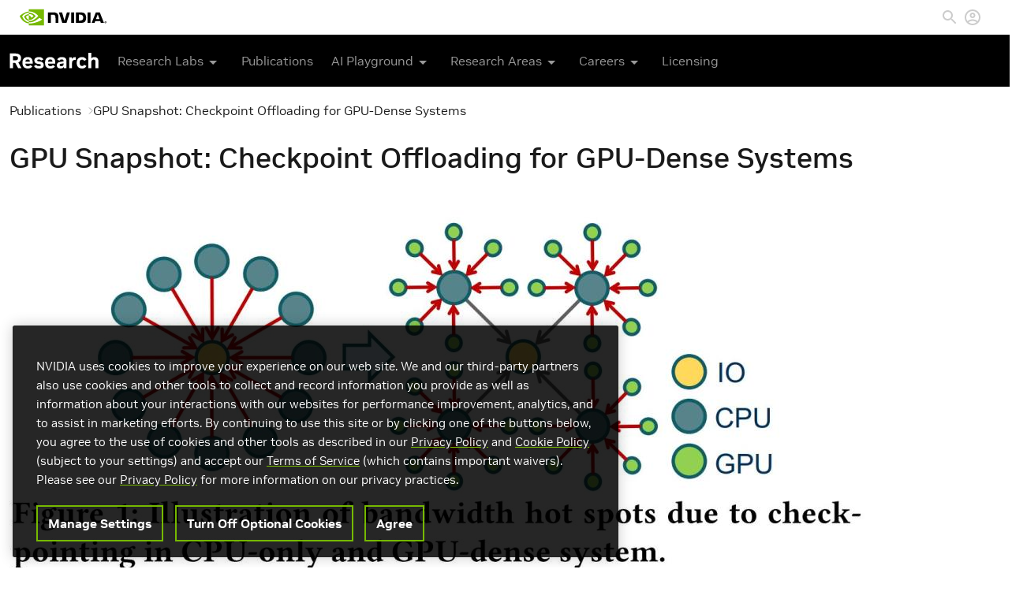

--- FILE ---
content_type: text/html; charset=UTF-8
request_url: https://research.nvidia.com/publication/2019-06_gpu-snapshot-checkpoint-offloading-gpu-dense-systems
body_size: 9633
content:
<!DOCTYPE html>
<html  lang="en" dir="ltr">
<head>
  <meta charset="utf-8" />
<meta name="description" content="Future High-Performance Computing (HPC) systems will likely be composed of accelerator-dense heterogeneous computers because accelerators are able to deliver higher performance at lower costs, socket counts and energy consumption. Such acceleratordense nodes pose a reliability challenge because preserving a large amount of state within accelerators for checkpointing incurs significant overhead. Checkpointing multiple accelerators at the same time, which is necessary to obtain a consistent coordinated checkpoint, overwhelms the host interconnect, memory and IO bandwidths." />
<link rel="canonical" href="https://research.nvidia.com/publication/2019-06_gpu-snapshot-checkpoint-offloading-gpu-dense-systems" />
<meta name="Generator" content="Drupal 10 (https://www.drupal.org)" />
<meta name="MobileOptimized" content="width" />
<meta name="HandheldFriendly" content="true" />
<meta name="viewport" content="width=device-width, initial-scale=1.0" />
<link rel="icon" href="/themes/custom/nvidia/favicon.ico" type="image/vnd.microsoft.icon" />

    <title>GPU Snapshot: Checkpoint Offloading for GPU-Dense Systems | Research</title>
    <link rel="stylesheet" media="all" href="/sites/default/files/css/css_qSJZMYCq7FslKuN-SoL9rqPm2WvRHOWRtcrDEgaQjQE.css?delta=0&amp;language=en&amp;theme=nvidia&amp;include=eJxLzi9K1U8pKi1IzNFLzEqs0ElGEkjJTMzJT9dJrSjJyczLholCuTrFlcUlqbn6SYnFqQC4ixsH" />
<link rel="stylesheet" media="all" href="/sites/default/files/css/css_2rlkHGCQrpI5SpLlVInEYBoKwcV3zEMrCaCoEH7fukw.css?delta=1&amp;language=en&amp;theme=nvidia&amp;include=eJxLzi9K1U8pKi1IzNFLzEqs0ElGEkjJTMzJT9dJrSjJyczLholCuTrFlcUlqbn6SYnFqQC4ixsH" />

      <!-- OneTrust Cookies Consent Notice start for nvidia.com -->
      <script src="https://cdn.cookielaw.org/scripttemplates/otSDKStub.js" data-document-language="true" type="text/javascript" charset="UTF-8" data-domain-script="3e2b62ff-7ae7-4ac5-87c8-d5949ecafff5" ></script>
    <script type="text/javascript">
        function OptanonWrapper() { }
      </script>
      <!-- OneTrust Cookies Consent Notice end for nvidia.com -->
      <script src="https://assets.adobedtm.com/5d4962a43b79/814eb6e9b4e1/launch-4bc07f1e0b0b.min.js"></script>

        </head>
<body class="path-node page-node-type-publication has-glyphicons">

<div class="offcanvas offcanvas-end" tabindex="-1" id="offcanvas-menu" aria-labelledby="offcanvas-menu-label">
  <div class="offcanvas-header">
    <div id="offcanvas-menu-label">
      <a class="sub-brand-name align-v-m" href="https://www.nvidia.com/en-us/research/">
        <img id="sub-brand-logo-mobile" src="/modules/custom/nv_core/images/research-navigation-logo-udtm-2.svg" title="Research" alt="Research">
      </a>
    </div>
    <button type="button" class="btn-close text-reset" data-bs-dismiss="offcanvas" aria-label="Close">
      <i class="fa fa-close"></i>
    </button>
  </div>
  <div class="offcanvas-body">
    <div class="offcanvas-links">
      <div class="sub-brand-item">
  <span class="sub-brand-link button-dropdown l-1 ws-nw">
    Research Labs <i class="fa fa-chevron-right" aria-hidden="true"></i>
    <div class="ic-arrow-dropdown m-hidden"><svg xmlns="http://www.w3.org/2000/svg" width="24" height="24" viewBox="0 0 24 24">
    <path d="M7 10l5 5 5-5z"></path><path d="M0 0h24v24H0z" fill="none"></path>
</svg></div>
  </span>
  <ul class="dropdown-menu bullet" id="nav" style="min-width: 307px;">
    <li>
      <a href="https://research.nvidia.com/research-labs" class="global-nav-link"><div class="title no-submenu">All Research Labs</div></a>
    </li>
    <li>
      <a href="https://research.nvidia.com/labs/toronto-ai/" class="global-nav-link"><div class="title no-submenu">Spatial Intelligence</div></a>
    </li>
    <li>
      <a href="https://research.nvidia.com/labs/adlr/" class="global-nav-link"><div class="title no-submenu">Applied Research</div></a>
    </li>
    <li>
      <a href="https://research.nvidia.com/labs/avg/" class="global-nav-link"><div class="title no-submenu">Autonomous Vehicles</div></a>
    </li>
    <li>
      <a href="https://research.nvidia.com/labs/dir/" class="global-nav-link"><div class="title no-submenu">Deep Imagination</div></a>
    </li>
    <span class="nvArrow" style="left: 113px;"></span>
  </ul>
</div>
<div class="sub-brand-item">
  <a class="sub-brand-link" href="/publications">
    Publications
  </a>
</div>
<div class="sub-brand-item">
  <span class="sub-brand-link button-dropdown l-1 ws-nw">
    AI Playground <i class="fa fa-chevron-right" aria-hidden="true"></i>
    <div class="ic-arrow-dropdown m-hidden"><svg xmlns="http://www.w3.org/2000/svg" width="24" height="24" viewBox="0 0 24 24">
    <path d="M7 10l5 5 5-5z"></path><path d="M0 0h24v24H0z" fill="none"></path>
</svg></div>
  </span>
  <ul class="dropdown-menu bullet" id="nav" style="min-width: 212px;">
    <li>
      <a href="https://www.nvidia.com/en-us/research/ai-playground/" class="global-nav-link"><div class="title no-submenu">New and Featured</div></a>
    </li>
    <li>
      <a href="https://www.nvidia.com/en-us/research/ai-art-gallery/" class="global-nav-link"><div class="title no-submenu">AI Art Gallery</div></a>
    </li>
    <li>
      <a href="https://catalog.ngc.nvidia.com/?filters=&orderBy=weightPopularDESC&query=" class="global-nav-link"><div class="title no-submenu">NGC Demos</div></a>
    </li>
    <span class="nvArrow" style="left: 113px;"></span>
  </ul>
</div>
<div class="sub-brand-item">
  <span class="sub-brand-link button-dropdown l-1 ws-nw">
    Research Areas <i class="fa fa-chevron-right" aria-hidden="true"></i>
    <div class="ic-arrow-dropdown m-hidden"><svg xmlns="http://www.w3.org/2000/svg" width="24" height="24" viewBox="0 0 24 24">
    <path d="M7 10l5 5 5-5z"></path><path d="M0 0h24v24H0z" fill="none"></path>
</svg></div>
  </span>
  <ul class="dropdown-menu bullet" id="nav" style="min-width: 227px;">
    <li>
      <a href="https://research.nvidia.com/research-area/machine-learning-artificial-intelligence" class="global-nav-link"><div class="title no-submenu">AI &amp; Machine Learning</div></a>
    </li>
    <li>
      <a href="https://research.nvidia.com/labs/toronto-ai/" class="global-nav-link"><div class="title no-submenu">3D Deep Learning</div></a>
    </li>
    <li>
      <a href="https://research.nvidia.com/research-area/computer-vision" class="global-nav-link"><div class="title no-submenu">Computer Vision</div></a>
    </li>
    <li>
      <a href="https://research.nvidia.com/research-area/robotics" class="global-nav-link"><div class="title no-submenu">Robotics</div></a>
    </li>
    <li>
      <a href="https://www.nvidia.com/en-us/research/research-areas/" class="global-nav-link"><div class="title no-submenu">All Areas</div></a>
    </li>
    <span class="nvArrow" style="left: 127px;"></span>
  </ul>
</div>
<div class="sub-brand-item">
  <span class="sub-brand-link button-dropdown l-1">
    Careers <i class="fa fa-chevron-right" aria-hidden="true"></i>
    <div class="ic-arrow-dropdown m-hidden">
      <svg xmlns="http://www.w3.org/2000/svg" width="24" height="24" viewBox="0 0 24 24">
    <path d="M7 10l5 5 5-5z"></path><path d="M0 0h24v24H0z" fill="none"></path>
</svg>    </div>
  </span>
  <ul class="dropdown-menu bullet" id="nav" style="min-width: 162px;">
    <li>
      <a href="https://www.nvidia.com/en-us/research/academic/" class="global-nav-link">
        <div class="title no-submenu">Academic Collaborations</div>
      </a>
    </li>
    <li>
      <a href="https://www.nvidia.com/en-us/research/government/" class="global-nav-link">
        <div class="title no-submenu">Government Collaborations</div>
      </a>
    </li>
    <li>
      <a href="https://research.nvidia.com/graduate-fellowships" class="global-nav-link">
        <div class="title no-submenu">Graduate Fellowship</div>
      </a>
    </li>
    <li>
      <a href="https://www.nvidia.com/en-us/research/internships/" class="global-nav-link">
        <div class="title no-submenu">Internships</div>
      </a>
    </li>
    <li>
      <a href="https://nvidia.wd5.myworkdayjobs.com/NVIDIAExternalCareerSite?source=eventiccv2021" class="global-nav-link">
        <div class="title no-submenu">Research Openings</div>
      </a>
    </li>
    <li>
      <a href="https://www.nvidia.com/en-us/research/research-scientists/" class="global-nav-link">
        <div class="title no-submenu">Research Scientists</div>
      </a>
    </li>
    <li>
      <a href="https://research.nvidia.com/people" class="global-nav-link">
        <div class="title no-submenu">Meet the Team</div>
      </a>
    </li>
    <span class="nvArrow" style="left: 64px;"></span>
  </ul>
</div>
<div class="sub-brand-item">
  <a href="https://www.nvidia.com/en-us/research/inquiries/" class="sub-brand-link">Licensing</a>
</div>
<style>
  .ws-nw {
    white-space: nowrap;
  }
</style>
    </div>
  </div>
</div>
<a href="#main-content" class="visually-hidden focusable skip-link">
  Skip to main content
</a>

  <div class="dialog-off-canvas-main-canvas" data-off-canvas-main-canvas>
        <div class="region region-navigation">
    <section id="block-navigationblock" class="block block-nv-core block-nv-navigation-block clearfix">
  
    

      <div class="navigation">
  <nav class="global-nav">
    <div class="nav-header">
      <div class="nav-header-container">
        <div class="brand-container">
          <a class="brand-link pull-left" href="https://www.nvidia.com/en-us/" title="Artificial Intelligence Computing Leadership from NVIDIA">
            <svg viewBox="0 0 974.7 179.7" xml:space="preserve" xmlns="http://www.w3.org/2000/svg" width="110" height="44">
								<title>Artificial Intelligence Computing Leadership from NVIDIA</title>
              <path d="m962.1 144.1v-2.7h1.7c0.9 0 2.2 0.1 2.2 1.2s-0.7 1.5-1.8 1.5h-2.1m0 1.9h1.2l2.7 4.7h2.9l-3-4.9c1.5 0.1 2.7-1 2.8-2.5v-0.4c0-2.6-1.8-3.4-4.8-3.4h-4.3v11.2h2.5v-4.7m12.6-0.9c0-6.6-5.1-10.4-10.8-10.4s-10.8 3.8-10.8 10.4 5.1 10.4 10.8 10.4 10.8-3.8 10.8-10.4m-3.2 0c0.2 4.2-3.1 7.8-7.3 8h-0.3c-4.4 0.2-8.1-3.3-8.3-7.7s3.3-8.1 7.7-8.3 8.1 3.3 8.3 7.7c-0.1 0.1-0.1 0.2-0.1 0.3z"></path>
              <path d="m578.2 34v118h33.3v-118h-33.3zm-262-0.2v118.1h33.6v-91.7l26.2 0.1c8.6 0 14.6 2.1 18.7 6.5 5.3 5.6 7.4 14.7 7.4 31.2v53.9h32.6v-65.2c0-46.6-29.7-52.9-58.7-52.9h-59.8zm315.7 0.2v118h54c28.8 0 38.2-4.8 48.3-15.5 7.2-7.5 11.8-24.1 11.8-42.2 0-16.6-3.9-31.4-10.8-40.6-12.2-16.5-30-19.7-56.6-19.7h-46.7zm33 25.6h14.3c20.8 0 34.2 9.3 34.2 33.5s-13.4 33.6-34.2 33.6h-14.3v-67.1zm-134.7-25.6l-27.8 93.5-26.6-93.5h-36l38 118h48l38.4-118h-34zm231.4 118h33.3v-118h-33.3v118zm93.4-118l-46.5 117.9h32.8l7.4-20.9h55l7 20.8h35.7l-46.9-117.8h-44.5zm21.6 21.5l20.2 55.2h-41l20.8-55.2z"></path>
              <path fill="#76B900" d="m101.3 53.6v-16.2c1.6-0.1 3.2-0.2 4.8-0.2 44.4-1.4 73.5 38.2 73.5 38.2s-31.4 43.6-65.1 43.6c-4.5 0-8.9-0.7-13.1-2.1v-49.2c17.3 2.1 20.8 9.7 31.1 27l23.1-19.4s-16.9-22.1-45.3-22.1c-3-0.1-6 0.1-9 0.4m0-53.6v24.2l4.8-0.3c61.7-2.1 102 50.6 102 50.6s-46.2 56.2-94.3 56.2c-4.2 0-8.3-0.4-12.4-1.1v15c3.4 0.4 6.9 0.7 10.3 0.7 44.8 0 77.2-22.9 108.6-49.9 5.2 4.2 26.5 14.3 30.9 18.7-29.8 25-99.3 45.1-138.7 45.1-3.8 0-7.4-0.2-11-0.6v21.1h170.2v-179.7h-170.4zm0 116.9v12.8c-41.4-7.4-52.9-50.5-52.9-50.5s19.9-22 52.9-25.6v14h-0.1c-17.3-2.1-30.9 14.1-30.9 14.1s7.7 27.3 31 35.2m-73.5-39.5s24.5-36.2 73.6-40v-13.2c-54.4 4.4-101.4 50.4-101.4 50.4s26.6 77 101.3 84v-14c-54.8-6.8-73.5-67.2-73.5-67.2z"></path>
							</svg>
          </a>
        </div>
        <div class="nav-tools-container">
          <ul class="nav-header-list">
                        <li class="nav-header-item search-item">
              <a href="#" id="nav-search-abort" class="search-abort">
                <svg xmlns="http://www.w3.org/2000/svg" class="nav-search-icon" width="24" height="24" viewBox="0 0 24 24">
    <defs>
        <style>.cls-search { fill: #bdbdbd; fill-rule: evenodd; }</style>
    </defs>
    <path id="Close.svg_copy" class="cls-search"
          d="M1769,15.819L1767.18,14,1760,21.18,1752.82,14,1751,15.819,1758.18,23,1751,30.181,1752.82,32l7.18-7.181L1767.18,32l1.82-1.819L1761.82,23Z" transform="translate(-1751 -14)"></path>
</svg>              </a>
            </li>
            <li class="nav-header-item search-item">
              <a href="#">
                <svg class="nav-search-icon" xmlns="http://www.w3.org/2000/svg" width="24" height="24" viewBox="0 0 24 24">
    <path fill="none" d="M0 0h24v24H0V0z"></path>
    <path d="M15.5 14h-.79l-.28-.27C15.41 12.59 16 11.11 16 9.5 16 5.91 13.09 3 9.5 3S3 5.91 3 9.5 5.91 16 9.5 16c1.61 0 3.09-.59 4.23-1.57l.27.28v.79l5 4.99L20.49 19l-4.99-5zm-6 0C7.01 14 5 11.99 5 9.5S7.01 5 9.5 5 14 7.01 14 9.5 11.99 14 9.5 14z"></path>
</svg>
              </a>
            </li>
                        <li class="nav-header-item profile-item">
              <a href="/user/login" id="nv-login" class="nav-profile-link"><svg class="nvprofileicon" xmlns="http://www.w3.org/2000/svg" width="24" height="24" viewBox="0 0 24 24"><title>Login</title><path fill="none" d="M0 0h24v24H0V0z"></path><path d="M12 2C6.48 2 2 6.48 2 12s4.48 10 10 10 10-4.48 10-10S17.52 2 12 2zM7.07 18.28c.43-.9 3.05-1.78 4.93-1.78s4.51.88 4.93 1.78C15.57 19.36 13.86 20 12 20s-3.57-.64-4.93-1.72zm11.29-1.45c-1.43-1.74-4.9-2.33-6.36-2.33s-4.93.59-6.36 2.33C4.62 15.49 4 13.82 4 12c0-4.41 3.59-8 8-8s8 3.59 8 8c0 1.82-.62 3.49-1.64 4.83zM12 6c-1.94 0-3.5 1.56-3.5 3.5S10.06 13 12 13s3.5-1.56 3.5-3.5S13.94 6 12 6zm0 5c-.83 0-1.5-.67-1.5-1.5S11.17 8 12 8s1.5.67 1.5 1.5S12.83 11 12 11z"></path></svg></a>
            </li>
                                  </ul>
        </div>
      </div>
    </div>
    <div class="sub-brand-nav">
      <div class="container">
        <div id="sub-brand">
          <a class="sub-brand-name align-v-m"
             href="https://www.nvidia.com/en-us/research/">
            <img id="sub-brand-logo" src="/modules/custom/nv_core/images/research-navigation-logo-udtm-2.svg" title="Research" alt="Research">
          </a>
        </div>

        <div class="sub-brand-item">
  <span class="sub-brand-link button-dropdown l-1 ws-nw">
    Research Labs <i class="fa fa-chevron-right" aria-hidden="true"></i>
    <div class="ic-arrow-dropdown m-hidden"><svg xmlns="http://www.w3.org/2000/svg" width="24" height="24" viewBox="0 0 24 24">
    <path d="M7 10l5 5 5-5z"></path><path d="M0 0h24v24H0z" fill="none"></path>
</svg></div>
  </span>
  <ul class="dropdown-menu bullet" id="nav" style="min-width: 307px;">
    <li>
      <a href="https://research.nvidia.com/research-labs" class="global-nav-link"><div class="title no-submenu">All Research Labs</div></a>
    </li>
    <li>
      <a href="https://research.nvidia.com/labs/toronto-ai/" class="global-nav-link"><div class="title no-submenu">Spatial Intelligence</div></a>
    </li>
    <li>
      <a href="https://research.nvidia.com/labs/adlr/" class="global-nav-link"><div class="title no-submenu">Applied Research</div></a>
    </li>
    <li>
      <a href="https://research.nvidia.com/labs/avg/" class="global-nav-link"><div class="title no-submenu">Autonomous Vehicles</div></a>
    </li>
    <li>
      <a href="https://research.nvidia.com/labs/dir/" class="global-nav-link"><div class="title no-submenu">Deep Imagination</div></a>
    </li>
    <span class="nvArrow" style="left: 113px;"></span>
  </ul>
</div>
<div class="sub-brand-item">
  <a class="sub-brand-link" href="/publications">
    Publications
  </a>
</div>
<div class="sub-brand-item">
  <span class="sub-brand-link button-dropdown l-1 ws-nw">
    AI Playground <i class="fa fa-chevron-right" aria-hidden="true"></i>
    <div class="ic-arrow-dropdown m-hidden"><svg xmlns="http://www.w3.org/2000/svg" width="24" height="24" viewBox="0 0 24 24">
    <path d="M7 10l5 5 5-5z"></path><path d="M0 0h24v24H0z" fill="none"></path>
</svg></div>
  </span>
  <ul class="dropdown-menu bullet" id="nav" style="min-width: 212px;">
    <li>
      <a href="https://www.nvidia.com/en-us/research/ai-playground/" class="global-nav-link"><div class="title no-submenu">New and Featured</div></a>
    </li>
    <li>
      <a href="https://www.nvidia.com/en-us/research/ai-art-gallery/" class="global-nav-link"><div class="title no-submenu">AI Art Gallery</div></a>
    </li>
    <li>
      <a href="https://catalog.ngc.nvidia.com/?filters=&orderBy=weightPopularDESC&query=" class="global-nav-link"><div class="title no-submenu">NGC Demos</div></a>
    </li>
    <span class="nvArrow" style="left: 113px;"></span>
  </ul>
</div>
<div class="sub-brand-item">
  <span class="sub-brand-link button-dropdown l-1 ws-nw">
    Research Areas <i class="fa fa-chevron-right" aria-hidden="true"></i>
    <div class="ic-arrow-dropdown m-hidden"><svg xmlns="http://www.w3.org/2000/svg" width="24" height="24" viewBox="0 0 24 24">
    <path d="M7 10l5 5 5-5z"></path><path d="M0 0h24v24H0z" fill="none"></path>
</svg></div>
  </span>
  <ul class="dropdown-menu bullet" id="nav" style="min-width: 227px;">
    <li>
      <a href="https://research.nvidia.com/research-area/machine-learning-artificial-intelligence" class="global-nav-link"><div class="title no-submenu">AI &amp; Machine Learning</div></a>
    </li>
    <li>
      <a href="https://research.nvidia.com/labs/toronto-ai/" class="global-nav-link"><div class="title no-submenu">3D Deep Learning</div></a>
    </li>
    <li>
      <a href="https://research.nvidia.com/research-area/computer-vision" class="global-nav-link"><div class="title no-submenu">Computer Vision</div></a>
    </li>
    <li>
      <a href="https://research.nvidia.com/research-area/robotics" class="global-nav-link"><div class="title no-submenu">Robotics</div></a>
    </li>
    <li>
      <a href="https://www.nvidia.com/en-us/research/research-areas/" class="global-nav-link"><div class="title no-submenu">All Areas</div></a>
    </li>
    <span class="nvArrow" style="left: 127px;"></span>
  </ul>
</div>
<div class="sub-brand-item">
  <span class="sub-brand-link button-dropdown l-1">
    Careers <i class="fa fa-chevron-right" aria-hidden="true"></i>
    <div class="ic-arrow-dropdown m-hidden">
      <svg xmlns="http://www.w3.org/2000/svg" width="24" height="24" viewBox="0 0 24 24">
    <path d="M7 10l5 5 5-5z"></path><path d="M0 0h24v24H0z" fill="none"></path>
</svg>    </div>
  </span>
  <ul class="dropdown-menu bullet" id="nav" style="min-width: 162px;">
    <li>
      <a href="https://www.nvidia.com/en-us/research/academic/" class="global-nav-link">
        <div class="title no-submenu">Academic Collaborations</div>
      </a>
    </li>
    <li>
      <a href="https://www.nvidia.com/en-us/research/government/" class="global-nav-link">
        <div class="title no-submenu">Government Collaborations</div>
      </a>
    </li>
    <li>
      <a href="https://research.nvidia.com/graduate-fellowships" class="global-nav-link">
        <div class="title no-submenu">Graduate Fellowship</div>
      </a>
    </li>
    <li>
      <a href="https://www.nvidia.com/en-us/research/internships/" class="global-nav-link">
        <div class="title no-submenu">Internships</div>
      </a>
    </li>
    <li>
      <a href="https://nvidia.wd5.myworkdayjobs.com/NVIDIAExternalCareerSite?source=eventiccv2021" class="global-nav-link">
        <div class="title no-submenu">Research Openings</div>
      </a>
    </li>
    <li>
      <a href="https://www.nvidia.com/en-us/research/research-scientists/" class="global-nav-link">
        <div class="title no-submenu">Research Scientists</div>
      </a>
    </li>
    <li>
      <a href="https://research.nvidia.com/people" class="global-nav-link">
        <div class="title no-submenu">Meet the Team</div>
      </a>
    </li>
    <span class="nvArrow" style="left: 64px;"></span>
  </ul>
</div>
<div class="sub-brand-item">
  <a href="https://www.nvidia.com/en-us/research/inquiries/" class="sub-brand-link">Licensing</a>
</div>
<style>
  .ws-nw {
    white-space: nowrap;
  }
</style>

        <div class="mobile-menu-btn">
          <button class="btn" type="button" data-bs-toggle="offcanvas" data-bs-target="#offcanvas-menu" aria-controls="offcanvas-menu">
            <i class="fa fa-bars"></i>
          </button>
        </div>
      </div>
    </div>
  </nav>
</div>

<div class="search-overlay"></div>

<div class="search-main-section">
  <div class="search-section">
    <div class="search_white">
      <div class="search-outter-container hide-wid-0">
        <div class="search-inner-container">
          <form class="search-block-form" data-drupal-selector="search-block-form" action="/search/node" method="get" id="search-block-form" accept-charset="UTF-8">
  <div class="form-item js-form-item form-type-search js-form-type-search form-item-keys js-form-item-keys form-no-label form-group">
      <label for="edit-keys" class="control-label sr-only">Search</label>
  
  
  <div class="input-group"><input title="Enter the terms you wish to search for." data-drupal-selector="edit-keys" class="form-search form-control" placeholder="Search" type="search" id="edit-keys" name="keys" value="" size="15" maxlength="128" /><span class="input-group-btn"><button type="submit" value="Search" class="button js-form-submit form-submit btn-primary btn">Search</button></span></div>

  
  
      <div id="edit-keys--description" class="description help-block">
      Enter the terms you wish to search for.
    </div>
  </div>
<div class="form-actions form-group js-form-wrapper form-wrapper" data-drupal-selector="edit-actions" id="edit-actions"></div>

</form>

          <div class="search-icon-container">
            <svg class="nav-search-icon" xmlns="http://www.w3.org/2000/svg" width="24" height="24" viewBox="0 0 24 24">
    <path fill="none" d="M0 0h24v24H0V0z"></path>
    <path d="M15.5 14h-.79l-.28-.27C15.41 12.59 16 11.11 16 9.5 16 5.91 13.09 3 9.5 3S3 5.91 3 9.5 5.91 16 9.5 16c1.61 0 3.09-.59 4.23-1.57l.27.28v.79l5 4.99L20.49 19l-4.99-5zm-6 0C7.01 14 5 11.99 5 9.5S7.01 5 9.5 5 14 7.01 14 9.5 11.99 14 9.5 14z"></path>
</svg>
          </div>
        </div>
      </div>
    </div>
  </div>
</div>

  </section>


  </div>



<div role="main" class="main-container js-quickedit-main-content">
    
              <div class="container">
        <div class="row">
          <div class="col-sm-12 highlighted"></div>
        </div>
      </div>
      
        <a id="main-content"></a>
      <div class="region region-content">
      <section data-history-node-id="3288" class="node-type-publication node-vm-full clearfix">
  
    

  <div class="container ">
  <div class="row">
    <div class="col-sm-12 main-region">
          <ol class="breadcrumb">
          <li >
                  <a href="/publications">Publications</a>
              </li>
          <li  class="active">
                  GPU Snapshot: Checkpoint Offloading for GPU-Dense Systems
              </li>
      </ol>

<section class="l-b-node-publication-title block block-layout-builder block-field-blocknodepublicationtitle clearfix">
  
    

      
<span class="publication-title"><h1>GPU Snapshot: Checkpoint Offloading for GPU-Dense Systems</h1>
</span>

  </section>

<section class="l-b-node-publication-field_image block block-layout-builder block-field-blocknodepublicationfield-image clearfix">
  
    

      
                            <div class="field field--name-field-image field--type-image field--label-hidden field--item">  <img loading="lazy" src="/sites/default/files/styles/wide/public/publications/gpu_snapshot.JPG?itok=54wuXVYA" width="1090" height="483" alt="" class="img-responsive" />


</div>
            
  </section>

<section class="l-b-node-publication-body block block-layout-builder block-field-blocknodepublicationbody clearfix">
  
    

      
            <div class="field field--name-body field--type-text-with-summary field--label-hidden field--item"><p>Future High-Performance Computing (HPC) systems will likely be composed of accelerator-dense heterogeneous computers because accelerators are able to deliver higher performance at lower costs, socket counts and energy consumption. Such acceleratordense nodes pose a reliability challenge because preserving a large amount of state within accelerators for checkpointing incurs significant overhead. Checkpointing multiple accelerators at the same time, which is necessary to obtain a consistent coordinated checkpoint, overwhelms the host interconnect, memory and IO bandwidths. We propose GPU Snapshot to mitigate this issue by: (1) enabling a fast logical snapshot to be taken, while actual checkpointed state is transferred asynchronously to alleviate bandwidth hot spots; (2) using incremental checkpoints that reduce the volume of data transferred; and (3) checkpoint offloading to limit accelerator complexity and effectively utilize the host. As a concrete example, we describe and evaluate the design tradeoffs of GPU Snapshot in the context of a GPU-dense multi-exascale HPC system. We demonstrate 4–40X checkpoint overhead reductions at the node level, which enables a system with GPU Snapshot to approach the performance of a system with idealized GPU checkpointing.</p>
</div>
      
  </section>

<section class="l-b-node-publication-field_authors block block-layout-builder block-field-blocknodepublicationfield-authors clearfix">
  
    

      
  <div class="field field--name-field-authors field--type-nv-authorfield field--label-above">
    <div class="field--label"><h2>Authors</h2></div>
          <div class="field--items">
              <div class="field--item">Kyushick Lee (University of Texas at Austin)</div>
          <div class="field--item"><a href="/person/mike-sullivan" hreflang="und">Michael B. Sullivan</a></div>
          <div class="field--item"><a href="/person/siva-hari" hreflang="und">Siva Hari</a></div>
          <div class="field--item">Timothy Tsai (NVIDIA)</div>
          <div class="field--item"><a href="/person/stephen-keckler" hreflang="und">Steve Keckler</a></div>
          <div class="field--item">Mattan Erez (University of Texas at Austin)</div>
              </div>
      </div>

  </section>

<section class="l-b-node-publication-field_publication_date block block-layout-builder block-field-blocknodepublicationfield-publication-date clearfix">
  
    

      
  <div class="field field--name-field-publication-date field--type-datetime field--label-inline">
    <div class="field--label"><h2>Publication Date</h2></div>
              <div class="field--item"><time datetime="2019-06-26T12:00:00Z">Wednesday, June 26, 2019</time>
</div>
          </div>

  </section>

<section class="l-b-node-publication-field_published_in block block-layout-builder block-field-blocknodepublicationfield-published-in clearfix">
  
    

      
  <div class="field field--name-field-published-in field--type-link field--label-above">
    <div class="field--label"><h2>Published in</h2></div>
              <div class="field--item"><a href="https://dl.acm.org/doi/10.1145/3330345.3330361">International Conference on Supercomputing</a></div>
          </div>

  </section>

<section class="l-b-node-publication-field_id_res_area block block-layout-builder block-field-blocknodepublicationfield-id-res-area clearfix">
  
    

      
  <div class="field field--name-field-id-res-area field--type-entity-reference field--label-above">
    <div class="field--label"><h2>Research Area</h2></div>
          <div class="field--items">
              <div class="field--item"><a href="/research-area/computer-architecture" hreflang="und">Computer Architecture</a></div>
          <div class="field--item"><a href="/research-area/high-performance-computing" hreflang="und">High Performance Computing</a></div>
          <div class="field--item"><a href="/research-area/resilience" hreflang="und">Resilience and Safety</a></div>
              </div>
      </div>

  </section>

<section class="l-b-node-publication-field_extrefs block block-layout-builder block-field-blocknodepublicationfield-extrefs clearfix">
  
    

      
  <div class="field field--name-field-extrefs field--type-link field--label-inline">
    <div class="field--label"><h2>External Links</h2></div>
          <div class="field--items">
              <div class="field--item"><a href="https://dl.acm.org/doi/10.1145/3330345.3330361">ACM Digital Library</a></div>
              </div>
      </div>

  </section>

<section class="l-b-node-publication-field_intrefs block block-layout-builder block-field-blocknodepublicationfield-intrefs clearfix">
  
    

      
  <div class="field field--name-field-intrefs field--type-file field--label-above">
    <div class="field--label"><h2>Uploaded Files</h2></div>
          <div class="field--items">
              <div class="field--item"><span class="file file--mime-application-pdf file--application-pdf icon-before"><span class="file-icon"><span class="icon glyphicon glyphicon-file text-primary" aria-hidden="true"></span></span><span class="file-link"><a href="https://research.nvidia.com/sites/default/files/pubs/2019-06_GPU-Snapshot%3A-Checkpoint//19-ICS-GPUSnapshot.pdf" type="application/pdf; length=1913315" title="Open file in new window" target="_blank">Published manuscript</a></span><span class="file-size">1.82 MB</span></span></div>
              </div>
      </div>

  </section>

<section class="l-b-node-publication-field_copyright block block-layout-builder block-field-blocknodepublicationfield-copyright clearfix">
  
    

      
  <div class="field field--name-field-copyright field--type-text-long field--label-above">
    <div class="field--label"><h2>Copyright</h2></div>
              <div class="field--item"><p>Copyright by the Association for Computing Machinery, Inc. Permission to make digital or hard copies of part or all of this work for personal or classroom use is granted without fee provided that copies are not made or distributed for profit or commercial advantage and that copies bear this notice and the full citation on the first page. Copyrights for components of this work owned by others than ACM must be honored. Abstracting with credit is permitted. To copy otherwise, to republish, to post on servers, or to redistribute to lists, requires prior specific permission and/or a fee. Request permissions from Publications Dept, ACM Inc., fax +1 (212) 869-0481, or <a href="mailto:permissions@acm.org">permissions@acm.org</a>. The definitive version of this paper can be found at ACM's Digital Library <a href="http://www.acm.org/dl/">http://www.acm.org/dl/</a>.</p>
</div>
          </div>

  </section>


    </div>
  </div>
</div>
</section>


  </div>

  </div>

      <footer class="footer" role="contentinfo">
      <div class="container">
          <div class="region region-footer">
    <section id="block-footerblock" class="block block-nv-core block-nv-footer-block clearfix">
  
    

      Copyright © 2026 NVIDIA Corporation <span class="separator">|</span> <a href="https://www.nvidia.com/en-us/about-nvidia/privacy-policy/">Privacy Policy</a> <span class="separator">|</span> <a href="https://www.nvidia.com/en-us/about-nvidia/privacy-center/">Your Privacy Choices</a> <span class="separator">|</span> <a href="https://www.nvidia.com/en-us/about-nvidia/terms-of-service/">Terms of Service</a> <span class="separator">|</span> <a href="https://www.nvidia.com/en-us/about-nvidia/accessibility/">Accessibility</a> <span class="separator">|</span> <a href="https://www.nvidia.com/en-us/about-nvidia/company-policies/">Corporate Policies</a> <span class="separator">|</span> <a href="https://www.nvidia.com/en-us/contact/">Contact</a>
  </section>


  </div>

      </div>
    </footer>
  
  </div>


<script type="application/json" data-drupal-selector="drupal-settings-json">{"path":{"baseUrl":"\/","pathPrefix":"","currentPath":"node\/3288","currentPathIsAdmin":false,"isFront":false,"currentLanguage":"en"},"pluralDelimiter":"\u0003","suppressDeprecationErrors":true,"ajaxPageState":{"libraries":"eJxFyUEOwzAIRNELWWHT-yCoUeTWBgtIlNy-XaTN7s88NstIpwn8K5wu2LRl-V8PHFapA8dVS23UbV3oRUeRI3vTN1Tf5peuWXTHp7kAVWPBmgN9UxW_IUIy8PbedilxRsoAppAPIwE90w","theme":"nvidia","theme_token":null},"ajaxTrustedUrl":{"\/search\/node":true},"data":{"extlink":{"extTarget":true,"extTargetAppendNewWindowLabel":"(opens in a new window)","extTargetNoOverride":false,"extNofollow":false,"extNoreferrer":true,"extFollowNoOverride":false,"extClass":"0","extLabel":"(link is external)","extImgClass":false,"extSubdomains":false,"extExclude":"","extInclude":"","extCssExclude":".region-navigation","extCssInclude":"","extCssExplicit":"","extAlert":false,"extAlertText":"This link will take you to an external web site. We are not responsible for their content.","extHideIcons":false,"mailtoClass":"0","telClass":"","mailtoLabel":"(link sends email)","telLabel":"(link is a phone number)","extUseFontAwesome":false,"extIconPlacement":"append","extFaLinkClasses":"fa fa-external-link","extFaMailtoClasses":"fa fa-envelope-o","extAdditionalLinkClasses":"","extAdditionalMailtoClasses":"","extAdditionalTelClasses":"","extFaTelClasses":"fa fa-phone","whitelistedDomains":[],"extExcludeNoreferrer":""}},"bootstrap":{"forms_has_error_value_toggle":1,"modal_animation":1,"modal_backdrop":"true","modal_focus_input":1,"modal_keyboard":1,"modal_select_text":1,"modal_show":1,"modal_size":""},"user":{"uid":0,"permissionsHash":"60a72344f56383dddf432037b9b13a145af90fb15c629e079d33980147319df4"}}</script>
<script src="/sites/default/files/js/js_u4hULAUrErRz49HYyxRKSWT5zifIjGWbCgViiFdRoZU.js?scope=footer&amp;delta=0&amp;language=en&amp;theme=nvidia&amp;include=eJxFyUsOwzAIRdENWfGk-0E4oIrEAQtIlOW3g3xm973TzDLScdR2FwxnEJUsz_WBzQh7bXHVRILdvhMueBY-s4uulXwff7pm0QNmc65I1hgoN_Bdlf2FCM6A17sc_ANWnDk4"></script>


  <!-- OneTrust gpc signal detection script start -->
  <script type="text/javascript">
    (function() {
      "use strict";
      const observer = new MutationObserver(function (mutations, mutationInstance) {
        const otPreferencePanel = document.getElementById('onetrust-pc-sdk');
        if(otPreferencePanel) {
          const otBanner = document.getElementById('onetrust-banner-sdk');
          if (otBanner && navigator.globalPrivacyControl) {
            setNvDone();
          }
          mutationInstance.disconnect();
        }
      });
      observer.observe(document, {
        childList: true,
        subtree: true
      });

      const setNvDone = function () {
        // Hide elements by their IDs
        document.getElementById('onetrust-accept-btn-handler').style.display = 'none';
        document.getElementById('onetrust-reject-all-handler').style.display = 'none';

        const doneButton = document.createElement('button');
        doneButton.id = 'nv-done-btn-handler';
        doneButton.textContent = 'Done';

        document.getElementById('onetrust-button-group').appendChild(doneButton);

        // Add click event listener to the new button
        doneButton.addEventListener('click', function () {
          OneTrust.Close();
        });
      };
    })();

  </script>
  <!-- OneTrust gpc signal detection script end -->
</body>
</html>


--- FILE ---
content_type: text/plain
request_url: https://c.6sc.co/?m=1
body_size: 0
content:
6suuid=062b341787162f0013a3746967020000b0930c00

--- FILE ---
content_type: application/x-javascript;charset=utf-8
request_url: https://smetrics.nvidia.com/id?d_visid_ver=5.5.0&d_fieldgroup=A&mcorgid=F207D74D549850760A4C98C6%40AdobeOrg&mid=58610600734399169569217710377315406900&ts=1769251601687
body_size: -43
content:
{"mid":"58610600734399169569217710377315406900"}